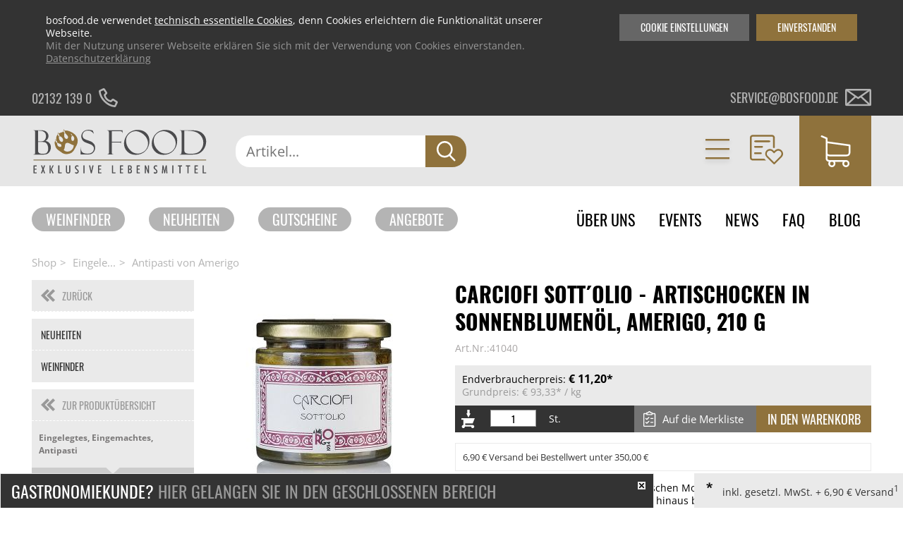

--- FILE ---
content_type: text/html; charset=UTF-8
request_url: https://www.bosfood.de/shop-detail/kategorie/eingelegtes-eingemachtes-antipasti/subkategorie/antipasti-von-amerigo/produkt/carciofi-sott-olio-artischocken-in-sonnenblumenoel-amerigo-210-g_41040.html
body_size: 13689
content:
<!DOCTYPE html>
<html lang="de">
<head>
<meta charset="UTF-8">
<title>Carciofi sott´olio - Artischocken in Sonnenblumenöl, Amerigo, 210 g | BOS FOOD Onlineshop</title>
<base href="https://www.bosfood.de/">
<link rel="shortcut icon" href="/favicon.ico">
<link rel="apple-touch-icon" sizes="120x120" href="/apple-touch-icon.png">
<link rel="icon" type="image/png" sizes="32x32" href="/favicon-32x32.png">
<link rel="icon" type="image/png" sizes="16x16" href="/favicon-16x16.png">
<link rel="mask-icon" href="/safari-pinned-tab.svg" color="#5bbad5">
<meta name="robots" content="index,follow">
<meta name="description" content="Carciofi sott´olio - Artischocken in Sonnenblumenöl, Amerigo, 210 g und viele weitere Produkte aus der Kategorie Antipasti von Amerigo online kaufen bei BOS FOOD.">
<meta name="keywords" content="Antipasti von Amerigo">
<meta name="generator" content="Contao Open Source CMS">
<meta name="viewport" content="width=device-width, initial-scale=1.0, maximum-scale=5">
<link rel="canonical" href="https://www.bosfood.de/shop-detail/kategorie/eingelegtes-eingemachtes-antipasti/subkategorie/antipasti-von-amerigo/produkt/carciofi-sott-olio-artischocken-in-sonnenblumenoel-amerigo-210-g_41040.html">
<meta property="og:image" content="https://www.bosfood.de/files/bosfood/images/basic/BosfoodLogo.svg" /><script src="files/bosfood/js/ff/vendor/custom-elements-es5-adapter.js"></script>
<script src="files/bosfood/js/ff/vendor/webcomponents-loader.js"></script>
<script defer src="files/bosfood/js/ff/bundle.js"></script>
<script src="assets/js/jquery.min.js,navigation_ajax.js-ab031a0e.js"></script><script src="bundles/ultramarinbosfood/assets/jquery.bxslider.min.js?v=8a68b73c"></script><script src="bundles/ultramarinbosfood/assets/modules.js?v=8a68b73c"></script>
<script>var _paq=window._paq=window._paq||[];_paq.push(['disableCookies']);_paq.push(['trackPageView']);_paq.push(['enableLinkTracking']);(function(){var u='//matomo.bosfood.de/';_paq.push(['setTrackerUrl',u+'matomo.php']);_paq.push(['setSiteId',1]);var d=document,g=d.createElement('script'),s=d.getElementsByTagName('script')[0];g.async=!0;g.defer=!0;g.src=u+'matomo.js';s.parentNode.insertBefore(g,s)})()</script>
<script src="files/bosfood/js/jquery.lazyload.min.js" type="text/javascript"></script>
<link rel="stylesheet" type="text/css" media="print" href="files/bosfood/css/print.css">
<style>body.fade{opacity:0}</style>
</head>
<body id="top" class="fade shop-detail chrome  nouser  shop">
<ff-communication url="https://bosfood.fact-finder.de/fact-finder"
version="ng"
api-version="v3"
channel="Bosfood">
</ff-communication>
<a href="#top" id="toTop"> <i class="fa fa-angle-up" aria-label="Zum Seitenanfang"></i> </a>
<div class="cookie-wrapper" id="stoerer-cookie" style="display:none;">
<div class="inside">
<div class="copy"><span>bosfood.de verwendet <a href="cookies.html">technisch essentielle Cookies</a>, denn Cookies erleichtern die Funktionalität unserer Webseite.</span>Mit der Nutzung unserer Webseite erklären Sie sich mit der Verwendung von Cookies einverstanden. <a href="datenschutzerklaerung.html">Datenschutzerklärung</a></div>
<div class="cookie-btn">Einverstanden</div>
<div class="cookie-btn cookie-btn--second">Cookie Einstellungen</div>
</div>
</div>
<div class="cookiesettings">
<div class="cookiesettings_content">
<div class="inside">
<h3>Einstellungen festlegen</h3>
<div class="cookiesettings_copy">
Hier finden Sie eine Übersicht über alle einstellbaren Cookies. Sie können diese aktivieren oder auch nur mit den <a title="Zur Cookie Übersicht" href="cookies.html">essenziellen Cookies</a> fortfahren.<br>
Sie können diese Einstellungen jederzeit bearbeiten. Auf <a title="Zur Cookie Übersicht" href="cookies.html">bosfood.de/cookies.html</a> finden Sie alle Informationen zu unseren Cookies.
</div>
<div class="cookiesettings_entries">
<div class="cookiesettings_entry">
<div class="checkboxswitch">
<input id="cookie_maps" class="nocustom" type="checkbox">
<div class="checkboxswitch-trigger"></div>
</div>
<div class="desc">
<h3>Google Maps</h3>
<p>Wir binden Google-Maps auf unserer Website ein. Wenn du möchtest, dass diese Karten nicht automatisch geladen werden, dann deaktiviere diese Option.</p>
<div class="cookie_name">Cookie-Name: um_dsgvo_map</div>
<div class="cookie_time">Cookie-Laufzeit: 1 Jahre</div>
</div>
</div>
<div class="cookiesettings_entry">
<div class="checkboxswitch">
<input id="cookies_youtube" class="nocustom" type="checkbox">
<div class="checkboxswitch-trigger"></div>
</div>
<div class="desc">
<h3>YouTube</h3>
<p>Wir binden Youtube-Videos auf unserer Website ein. Wenn Sie möchten, dass diese Videos nicht automatisch geladen werden, dann deaktivieren Sie diese Option.</p>
<div class="cookie_name">Cookie-Name: um_dsgvo_youtube</div>
<div class="cookie_time">Cookie-Laufzeit: 1 Jahre</div>
</div>
</div>
</div>
<div class="cookiesettings_close">Schließen</div>
</div>
</div>
</div>
<script type="text/javascript">$(document).ready(function($){if($.cookie('um_dsgvo_map')){$('#cookie_maps').prop('checked',!0)}
if($.cookie('um_dsgvo_youtube')){$('#cookies_youtube').prop('checked',!0)}
$('#cookie_maps').click(function(){if($(this).prop('checked')){$.cookie('um_dsgvo_map',!0,{expires:365})}else{$.cookie('um_dsgvo_map',!1,{expires:0})}});$('#cookies_youtube').click(function(){if($(this).prop('checked')){$.cookie('um_dsgvo_youtube',!0,{expires:365})}else{$.cookie('um_dsgvo_youtube',!1,{expires:0})}});$('.cookie-btn--second').click(function(event){event.preventDefault();$('.cookiesettings').css('display','flex')});$('.cookiesettings_close').click(function(){$('.cookiesettings').hide();window.location=window.location.href.split("#")[0]});if($.cookie('stoerer-cookie')==undefined){var cookieMessage=$("#stoerer-cookie");$(cookieMessage).show();$('#stoerer-cookie .cookie-btn:not(.cookie-btn--second)').click(function(){$.cookie('stoerer-cookie',!0,{expires:30});$(cookieMessage).hide()})}})</script>
<div id="wrapper">
<header id="header">
<div class="infoheader">
<div class="inside">
<!--	<div class="versandkosten infoheader__item">
<div class="item__text versandkosten-text">VERSANDKOSTENFREI AB 35€<sup>1</sup></div>
<div class="item__text versandkosten-text-gastro">VERSANDKOSTENFREI BESTELLEN<sup>1</sup></div>
<img class="item__icon" src="files/bosfood/images/basic/icons/icon-truck.svg" alt="Versandkostenfrei ab 35€">
</div>
-->
<a href="tel:004921321390" class="telephone infoheader__item">
<div class="item__text">02132 139 0</div>
<img class="item__icon" src="files/bosfood/images/basic/icons/icon-phone.svg" alt="Telefon">
</a>
<a href="mailto:service@bosfood.de" class="mail infoheader__item">
<div class="item__text">service@bosfood.de</div>
<img class="item__icon" src="files/bosfood/images/basic/icons/icon-mail.svg" alt="Mail">
</a>
</div>
</div>
<div class="mainnav">
<div class="inside">
<div class="ce_image block" id="logo">
<a href="https://www.bosfood.de/" title="BOS FOOD - Exklusive Lebensmittel" rel="noreferrer noopener">
<figure class="image_container">
<div class="imgwrap">
<img src="files/bosfood/images/basic/BosfoodLogo.svg"  alt="BOS FOOD - Exklusive Lebensmittel" title="BOS FOOD - Exklusive Lebensmittel">
</div>
</figure>
</a>
</div>
<div class="searchbar__wrapper searchwrapper">
<div class="searchbar__form">
<ff-searchbox unresolved class="input-group" hide-suggest-onblur="true">
<input class="form-control form-control-lg text searchwrapper__input mandatory" placeholder="Artikel..."/>
<ff-searchbutton class="input-group-append">
<button class="btn btn-default btn-link submit searchwrapper__button" aria-label="Suche">
<span class="icon icon-search d-block"></span>
</button>
</ff-searchbutton>
</ff-searchbox>
</div>
<ff-suggest id="ffSuggest" class="m-0 w-100" layout="block" suggest-onfocus="false" hide-suggest-onblur="true" unresolved>
<section id="searchContainer" class="col-4 search-terms-container">
</section>
<section id="productContainer" class="col-8 products-container">
<div class="row">
<div class="products-container--scrollable" data-container="productName">
<p class="col-12 container-caption">Vorschläge</p>
<div class="col-12">
<div class="row">
<ff-suggest-item unresolved type="productName">
<div class="product__image">
<img class="img-fluid"
data-image="&#123;&#123;{image}&#125;&#125;"/>
</div>
<div class="product-info">
<div class="product-info__name">&#123;&#123;{name}&#125;&#125;</div>
</div>
</ff-suggest-item>
</div>
<div class="all-results-container">
<ff-searchbutton style="width: 100%">
<button id="showAllBtn">Alle Ergebnisse zeigen</button>
</ff-searchbutton>
</div>
</div>
</div>
</div>
</section>
</ff-suggest>
</div>
<script>document.querySelector(".searchwrapper").addEventListener('before-search',function(event){event.preventDefault();delete event.detail.type;let searchQuery=encodeURI(document.querySelector(".searchbar__form input.text").value);let targetUrl='https://www.bosfood.de/suche/';window.location=targetUrl+searchQuery});document.addEventListener("ffReady",function(event){let ff_tags=$('ff-suggest-item').html().replace(/\[{]/g,'{{').replace(/\[}]/g,'}}');$('ff-suggest-item').html(ff_tags)})</script>
<div class="mainnav__navigation">
<div class="navigation__item navigation__item--arrow navigation__item--categories">
<a href="neuheiten.html">Kategorien</a>
<div class="mod_BosFoodShopNavi block"  id="mainnav">
<div class="categories">
<ul class="categories__colwrapper level_1 ">
<li>
<a title="Neuheiten" href="https://www.bosfood.de/neuheiten.html">Neuheiten</a>
</li>
<li>
<a title="Weinfinder" href="https://www.bosfood.de/weinfinder.html">Weinfinder</a>
</li>
<li class=" submenu" >
<a href="https://www.bosfood.de/shop-detail/kategorie/aktions-angebote.html" title="Aktions Angebote" data-has-more="true" data-level2-alias="aktions-angebote">Aktions Angebote<span class="touch-button"></span></a>
<ul class="level_2">
</ul>
</li>
<li class=" submenu" >
<a href="https://www.bosfood.de/shop-detail/kategorie/asia-ethno-food.html" title="Asia & Ethno Food" data-has-more="true" data-level2-alias="asia-ethno-food">Asia & Ethno Food<span class="touch-button"></span></a>
<ul class="level_2">
</ul>
</li>
<li class=" submenu" >
<a href="https://www.bosfood.de/shop-detail/kategorie/couverture-schoko-formen-schoko-produkte.html" title="Couverture, Schoko-Formen, Schoko-Produkte" data-has-more="true" data-level2-alias="couverture-schoko-formen-schoko-produkte">Couverture, Schoko-Formen, Schoko-Produkte<span class="touch-button"></span></a>
<ul class="level_2">
</ul>
</li>
<li class=" submenu" >
<a href="https://www.bosfood.de/shop-detail/kategorie/eingelegtes-eingemachtes-antipasti.html" title="Eingelegtes, Eingemachtes, Antipasti" data-has-more="true" data-level2-alias="eingelegtes-eingemachtes-antipasti">Eingelegtes, Eingemachtes, Antipasti<span class="touch-button"></span></a>
<ul class="level_2">
</ul>
</li>
<li class=" submenu" >
<a href="https://www.bosfood.de/shop-detail/kategorie/enten-gaense-foie-gras-frisch-konserve.html" title="Enten, Gänse, Foie Gras - Frisch/Konserve" data-has-more="true" data-level2-alias="enten-gaense-foie-gras-frisch-konserve">Enten, Gänse, Foie Gras - Frisch/Konserve<span class="touch-button"></span></a>
<ul class="level_2">
</ul>
</li>
<li class=" submenu" >
<a href="https://www.bosfood.de/shop-detail/kategorie/essig-oel.html" title="Essig & Öl" data-has-more="true" data-level2-alias="essig-oel">Essig & Öl<span class="touch-button"></span></a>
<ul class="level_2">
</ul>
</li>
<li class=" submenu" >
<a href="https://www.bosfood.de/shop-detail/kategorie/fruchtprodukte-puerees-gemuese-sprossen.html" title="Fruchtprodukte, Pürees, Gemüse & Sprossen" data-has-more="true" data-level2-alias="fruchtprodukte-puerees-gemuese-sprossen">Fruchtprodukte, Pürees, Gemüse & Sprossen<span class="touch-button"></span></a>
<ul class="level_2">
</ul>
</li>
<li class=" submenu" >
<a href="https://www.bosfood.de/shop-detail/kategorie/gebaeck-pralinen-snacks.html" title="Gebäck, Pralinen, Snacks" data-has-more="true" data-level2-alias="gebaeck-pralinen-snacks">Gebäck, Pralinen, Snacks<span class="touch-button"></span></a>
<ul class="level_2">
</ul>
</li>
<li class=" submenu" >
<a href="https://www.bosfood.de/shop-detail/kategorie/honig-konfitueren-fruchtaufstriche.html" title="Honig, Konfitüren, Fruchtaufstriche" data-has-more="true" data-level2-alias="honig-konfitueren-fruchtaufstriche">Honig, Konfitüren, Fruchtaufstriche<span class="touch-button"></span></a>
<ul class="level_2">
</ul>
</li>
<li class=" submenu" >
<a href="https://www.bosfood.de/shop-detail/kategorie/kaffee-tee-alkoholfreie-getraenke.html" title="Kaffee, Tee, alkoholfreie Getränke" data-has-more="true" data-level2-alias="kaffee-tee-alkoholfreie-getraenke">Kaffee, Tee, alkoholfreie Getränke<span class="touch-button"></span></a>
<ul class="level_2">
</ul>
</li>
</ul>
<ul class="categories__colwrapper level_1">
<li class=" submenu" >
<a href="https://www.bosfood.de/shop-detail/kategorie/kaese.html" title="Käse" data-has-more="true" data-level2-alias="kaese">Käse<span class="touch-button"></span></a>
<ul class="level_2">
</ul>
</li>
<li class=" submenu" >
<a href="https://www.bosfood.de/shop-detail/kategorie/kaviar-austern-fisch-und-meerestier-produkte.html" title="Kaviar, Austern, Fisch- und Meerestier-Produkte" data-has-more="true" data-level2-alias="kaviar-austern-fisch-und-meerestier-produkte">Kaviar, Austern, Fisch- und Meerestier-Produkte<span class="touch-button"></span></a>
<ul class="level_2">
</ul>
</li>
<li class=" submenu" >
<a href="https://www.bosfood.de/shop-detail/kategorie/lebensmittelzusatzstoffe.html" title="Lebensmittelzusatzstoffe" data-has-more="true" data-level2-alias="lebensmittelzusatzstoffe">Lebensmittelzusatzstoffe<span class="touch-button"></span></a>
<ul class="level_2">
</ul>
</li>
<li class=" submenu" >
<a href="https://www.bosfood.de/shop-detail/kategorie/mehl-getreide-teige-backmischungen.html" title="Mehl, Getreide, Teige, Backmischungen" data-has-more="true" data-level2-alias="mehl-getreide-teige-backmischungen">Mehl, Getreide, Teige, Backmischungen<span class="touch-button"></span></a>
<ul class="level_2">
</ul>
</li>
<li class=" submenu" >
<a href="https://www.bosfood.de/shop-detail/kategorie/messer-messer-zubehoer.html" title="Messer & Messer-Zubehör" data-has-more="true" data-level2-alias="messer-messer-zubehoer">Messer & Messer-Zubehör<span class="touch-button"></span></a>
<ul class="level_2">
</ul>
</li>
<li class=" submenu" >
<a href="https://www.bosfood.de/shop-detail/kategorie/molekulares-kochen.html" title="Molekulares Kochen" data-has-more="true" data-level2-alias="molekulares-kochen">Molekulares Kochen<span class="touch-button"></span></a>
<ul class="level_2">
</ul>
</li>
<li class=" submenu" >
<a href="https://www.bosfood.de/shop-detail/kategorie/morcheln-steinpilze-trockenpilze.html" title="Morcheln, Steinpilze, Trockenpilze" data-has-more="true" data-level2-alias="morcheln-steinpilze-trockenpilze">Morcheln, Steinpilze, Trockenpilze<span class="touch-button"></span></a>
<ul class="level_2">
</ul>
</li>
<li class=" submenu" >
<a href="https://www.bosfood.de/shop-detail/kategorie/non-food-hardware-grillzubehoer.html" title="Non Food / Hardware / Grillzubehör" data-has-more="true" data-level2-alias="non-food-hardware-grillzubehoer">Non Food / Hardware / Grillzubehör<span class="touch-button"></span></a>
<ul class="level_2">
</ul>
</li>
<li class=" submenu" >
<a href="https://www.bosfood.de/shop-detail/kategorie/nudeln-nudel-produkte-frisch-getrocknet.html" title="Nudeln, Nudel-Produkte, frisch/getrocknet" data-has-more="true" data-level2-alias="nudeln-nudel-produkte-frisch-getrocknet">Nudeln, Nudel-Produkte, frisch/getrocknet<span class="touch-button"></span></a>
<ul class="level_2">
</ul>
</li>
<li class=" submenu" >
<a href="https://www.bosfood.de/shop-detail/kategorie/patisserie-dessert-sirup.html" title="Patisserie, Dessert, Sirup" data-has-more="true" data-level2-alias="patisserie-dessert-sirup">Patisserie, Dessert, Sirup<span class="touch-button"></span></a>
<ul class="level_2">
</ul>
</li>
</ul>
<ul class="categories__colwrapper level_1">
<li class=" submenu" >
<a href="https://www.bosfood.de/shop-detail/kategorie/reis-huelsenfruechte-nuesse-maronen.html" title="Reis, Hülsenfrüchte, Nüsse, Maronen" data-has-more="true" data-level2-alias="reis-huelsenfruechte-nuesse-maronen">Reis, Hülsenfrüchte, Nüsse, Maronen<span class="touch-button"></span></a>
<ul class="level_2">
</ul>
</li>
<li class=" submenu" >
<a href="https://www.bosfood.de/shop-detail/kategorie/salz-pfeffer-gewuerze-aromen-trockengemuese.html" title="Salz, Pfeffer, Gewürze, Aromen,Trockengemüse" data-has-more="true" data-level2-alias="salz-pfeffer-gewuerze-aromen-trockengemuese">Salz, Pfeffer, Gewürze, Aromen,Trockengemüse<span class="touch-button"></span></a>
<ul class="level_2">
</ul>
</li>
<li class=" submenu" >
<a href="https://www.bosfood.de/shop-detail/kategorie/saucen-suppen-fonds.html" title="Saucen, Suppen, Fonds" data-has-more="true" data-level2-alias="saucen-suppen-fonds">Saucen, Suppen, Fonds<span class="touch-button"></span></a>
<ul class="level_2">
</ul>
</li>
<li class=" submenu" >
<a href="https://www.bosfood.de/shop-detail/kategorie/schinken-wurst-fleisch.html" title="Schinken, Wurst, Fleisch" data-has-more="true" data-level2-alias="schinken-wurst-fleisch">Schinken, Wurst, Fleisch<span class="touch-button"></span></a>
<ul class="level_2">
</ul>
</li>
<li class=" submenu" >
<a href="https://www.bosfood.de/shop-detail/kategorie/sets.html" title="Sets" data-has-more="true" data-level2-alias="sets">Sets<span class="touch-button"></span></a>
<ul class="level_2">
</ul>
</li>
<li class=" submenu" >
<a href="https://www.bosfood.de/shop-detail/kategorie/spirituosen-andere-alkolische-getraenke.html" title="Spirituosen & andere alkolische Getränke" data-has-more="true" data-level2-alias="spirituosen-andere-alkolische-getraenke">Spirituosen & andere alkolische Getränke<span class="touch-button"></span></a>
<ul class="level_2">
</ul>
</li>
<li class=" submenu" >
<a href="https://www.bosfood.de/shop-detail/kategorie/trueffel-frisch-konserven-oele-produkte.html" title="Trüffel frisch, -Konserven, -Öle, -Produkte" data-has-more="true" data-level2-alias="trueffel-frisch-konserven-oele-produkte">Trüffel frisch, -Konserven, -Öle, -Produkte<span class="touch-button"></span></a>
<ul class="level_2">
</ul>
</li>
<li class=" submenu" >
<a href="https://www.bosfood.de/shop-detail/kategorie/veggi-food-und-veganer-fleischersatz.html" title="Veggi Food und Veganer Fleischersatz" data-has-more="true" data-level2-alias="veggi-food-und-veganer-fleischersatz">Veggi Food und Veganer Fleischersatz<span class="touch-button"></span></a>
<ul class="level_2">
</ul>
</li>
<li class=" submenu" >
<a href="https://www.bosfood.de/shop-detail/kategorie/weine-champagner-schaumweine.html" title="Weine, Champagner, Schaumweine" data-has-more="true" data-level2-alias="weine-champagner-schaumweine">Weine, Champagner, Schaumweine<span class="touch-button"></span></a>
<ul class="level_2">
</ul>
</li>
<li class=" submenu" >
<a href="https://www.bosfood.de/shop-detail/kategorie/wine-bar.html" title="Wine & Bar" data-has-more="true" data-level2-alias="wine-bar">Wine & Bar<span class="touch-button"></span></a>
<ul class="level_2">
</ul>
</li>
<li>
<a title="Newsletteranmeldung" href="/newsletter.html">Newsletteranmeldung</a>
</li>
</ul>
</div>
</div>
</div>
<!-- indexer::stop -->
<div class="js_header js_clicknothover navigation__item navigation__item--arrow navigation__item--user mod_BosFoodShopLogin is_in_main one_column tableless login block">
<span href="geschlossener-bereich.html">Kundenlogin</span>
<div class="headerform">
<form class="formstyle boslogin"  action="shop-detail/kategorie/eingelegtes-eingemachtes-antipasti/subkategorie/antipasti-von-amerigo/produkt/carciofi-sott-olio-artischocken-in-sonnenblumenoel-amerigo-210-g_41040.html" id="tl_login" method="post">
<h3 class="headerform__headline">Anmeldung</h3>
<div class="boslogin__close"></div>
<div class="boslogin__formlogin formbody col1">
<input type="hidden" name="FORM_SUBMIT" value="tl_um_login">
<input type="hidden" name="REQUEST_TOKEN" value="cc4a6ae51d6236bf057921c171.mQmTE2TrLRybU5-X-c8SMoAYV78H8OFaOsUTrnQ8Ses.yX_LZCvSYWTuGdPwjqFTaN9pZodNs5Jsdqlp1jlaDKXOUcpgU7tEV90x8A">
<label class="headerform__label" for="username">E-Mail</label>
<input class="headerform__input text" type="text" name="username" id="username" value="">
<label class="headerform__label" for="password">Passwort</label>
<div class="password-wrapper">
<input class="headerform__input text password" type="password" name="password" id="password" value="">
<button type="button" class="show-password-btn hide-password"></button>
</div>
</div>
<div class="submit_container col2 flexcontainer flexcontainer--spacebetween">
<a class="headerform__link--small forgotten_password" href="passwort-vergessen.html">Passwort vergessen?</a>
<input type="submit" class="headerform__submit roundedbutton button button--red button--small submit" value="Anmelden">
</div>
</form>
<div class="bosregister">
<h3 class="headerform__headline">Registrierung</h3>
<div class="flexcontainer flexcontainer--spacebetween">
<div class="headerform__text">Kein Konto?</div>
<a href="anmeldung.html" class="roundedbutton button--red button--small">Registrieren</a>
</div>
</div>
</div>
</div>
<!-- indexer::continue -->
<div class="mobile-trigger js_mobile_trigger">
<img class="mobile-trigger__open" src="files/bosfood/images/basic/icons/icon-burger--gold.svg" alt="Navigationstrigger">
<img class="mobile-trigger__close" src="files/bosfood/images/basic/icons/icon-close--gold.svg" alt="Navigationstrigger">
</div>
<div class="mobile-nav">
<!-- indexer::stop -->
<nav class="mod_navigation block" itemscope itemtype="http://schema.org/SiteNavigationElement">
<a href="shop-detail/kategorie/eingelegtes-eingemachtes-antipasti/subkategorie/antipasti-von-amerigo/produkt/carciofi-sott-olio-artischocken-in-sonnenblumenoel-amerigo-210-g_41040.html#skipNavigation113" class="invisible">Navigation überspringen</a>
<div class="navigation__item navigation__item--arrow navigation__item--categories">
</div>
<ul class="level_1">
<li class="mobile-logout">
<form action="neuheiten.html" id="tl_logout--mobile" method="post" class="boslogout">
<input type="hidden" name="FORM_SUBMIT" value="tl_logout">
<input type="hidden" name="REQUEST_TOKEN" value="cc4a6ae51d6236bf057921c171.mQmTE2TrLRybU5-X-c8SMoAYV78H8OFaOsUTrnQ8Ses.yX_LZCvSYWTuGdPwjqFTaN9pZodNs5Jsdqlp1jlaDKXOUcpgU7tEV90x8A">
<div class="submit_container">
<input type="submit" class="submit" value="Abmelden">
</div>
</form>
</li>
<li id="customer-login__mobile"><a href="geschlossener-bereich.html">Kundenlogin</a></li>
<li class="submenu">
<a class="submenu" href="neuheiten.html">Kategorien</a>
<div class="mod_BosFoodShopNavi block"  id="mainnav">
<div class="categories">
<ul class="categories__colwrapper level_1 ">
<li>
<a title="Neuheiten" href="https://www.bosfood.de/neuheiten.html">Neuheiten</a>
</li>
<li>
<a title="Weinfinder" href="https://www.bosfood.de/weinfinder.html">Weinfinder</a>
</li>
<li class=" submenu" >
<a href="https://www.bosfood.de/shop-detail/kategorie/aktions-angebote.html" title="Aktions Angebote" data-has-more="true" data-level2-alias="aktions-angebote">Aktions Angebote<span class="touch-button"></span></a>
<ul class="level_2">
</ul>
</li>
<li class=" submenu" >
<a href="https://www.bosfood.de/shop-detail/kategorie/asia-ethno-food.html" title="Asia & Ethno Food" data-has-more="true" data-level2-alias="asia-ethno-food">Asia & Ethno Food<span class="touch-button"></span></a>
<ul class="level_2">
</ul>
</li>
<li class=" submenu" >
<a href="https://www.bosfood.de/shop-detail/kategorie/couverture-schoko-formen-schoko-produkte.html" title="Couverture, Schoko-Formen, Schoko-Produkte" data-has-more="true" data-level2-alias="couverture-schoko-formen-schoko-produkte">Couverture, Schoko-Formen, Schoko-Produkte<span class="touch-button"></span></a>
<ul class="level_2">
</ul>
</li>
<li class=" submenu" >
<a href="https://www.bosfood.de/shop-detail/kategorie/eingelegtes-eingemachtes-antipasti.html" title="Eingelegtes, Eingemachtes, Antipasti" data-has-more="true" data-level2-alias="eingelegtes-eingemachtes-antipasti">Eingelegtes, Eingemachtes, Antipasti<span class="touch-button"></span></a>
<ul class="level_2">
</ul>
</li>
<li class=" submenu" >
<a href="https://www.bosfood.de/shop-detail/kategorie/enten-gaense-foie-gras-frisch-konserve.html" title="Enten, Gänse, Foie Gras - Frisch/Konserve" data-has-more="true" data-level2-alias="enten-gaense-foie-gras-frisch-konserve">Enten, Gänse, Foie Gras - Frisch/Konserve<span class="touch-button"></span></a>
<ul class="level_2">
</ul>
</li>
<li class=" submenu" >
<a href="https://www.bosfood.de/shop-detail/kategorie/essig-oel.html" title="Essig & Öl" data-has-more="true" data-level2-alias="essig-oel">Essig & Öl<span class="touch-button"></span></a>
<ul class="level_2">
</ul>
</li>
<li class=" submenu" >
<a href="https://www.bosfood.de/shop-detail/kategorie/fruchtprodukte-puerees-gemuese-sprossen.html" title="Fruchtprodukte, Pürees, Gemüse & Sprossen" data-has-more="true" data-level2-alias="fruchtprodukte-puerees-gemuese-sprossen">Fruchtprodukte, Pürees, Gemüse & Sprossen<span class="touch-button"></span></a>
<ul class="level_2">
</ul>
</li>
<li class=" submenu" >
<a href="https://www.bosfood.de/shop-detail/kategorie/gebaeck-pralinen-snacks.html" title="Gebäck, Pralinen, Snacks" data-has-more="true" data-level2-alias="gebaeck-pralinen-snacks">Gebäck, Pralinen, Snacks<span class="touch-button"></span></a>
<ul class="level_2">
</ul>
</li>
<li class=" submenu" >
<a href="https://www.bosfood.de/shop-detail/kategorie/honig-konfitueren-fruchtaufstriche.html" title="Honig, Konfitüren, Fruchtaufstriche" data-has-more="true" data-level2-alias="honig-konfitueren-fruchtaufstriche">Honig, Konfitüren, Fruchtaufstriche<span class="touch-button"></span></a>
<ul class="level_2">
</ul>
</li>
<li class=" submenu" >
<a href="https://www.bosfood.de/shop-detail/kategorie/kaffee-tee-alkoholfreie-getraenke.html" title="Kaffee, Tee, alkoholfreie Getränke" data-has-more="true" data-level2-alias="kaffee-tee-alkoholfreie-getraenke">Kaffee, Tee, alkoholfreie Getränke<span class="touch-button"></span></a>
<ul class="level_2">
</ul>
</li>
</ul>
<ul class="categories__colwrapper level_1">
<li class=" submenu" >
<a href="https://www.bosfood.de/shop-detail/kategorie/kaese.html" title="Käse" data-has-more="true" data-level2-alias="kaese">Käse<span class="touch-button"></span></a>
<ul class="level_2">
</ul>
</li>
<li class=" submenu" >
<a href="https://www.bosfood.de/shop-detail/kategorie/kaviar-austern-fisch-und-meerestier-produkte.html" title="Kaviar, Austern, Fisch- und Meerestier-Produkte" data-has-more="true" data-level2-alias="kaviar-austern-fisch-und-meerestier-produkte">Kaviar, Austern, Fisch- und Meerestier-Produkte<span class="touch-button"></span></a>
<ul class="level_2">
</ul>
</li>
<li class=" submenu" >
<a href="https://www.bosfood.de/shop-detail/kategorie/lebensmittelzusatzstoffe.html" title="Lebensmittelzusatzstoffe" data-has-more="true" data-level2-alias="lebensmittelzusatzstoffe">Lebensmittelzusatzstoffe<span class="touch-button"></span></a>
<ul class="level_2">
</ul>
</li>
<li class=" submenu" >
<a href="https://www.bosfood.de/shop-detail/kategorie/mehl-getreide-teige-backmischungen.html" title="Mehl, Getreide, Teige, Backmischungen" data-has-more="true" data-level2-alias="mehl-getreide-teige-backmischungen">Mehl, Getreide, Teige, Backmischungen<span class="touch-button"></span></a>
<ul class="level_2">
</ul>
</li>
<li class=" submenu" >
<a href="https://www.bosfood.de/shop-detail/kategorie/messer-messer-zubehoer.html" title="Messer & Messer-Zubehör" data-has-more="true" data-level2-alias="messer-messer-zubehoer">Messer & Messer-Zubehör<span class="touch-button"></span></a>
<ul class="level_2">
</ul>
</li>
<li class=" submenu" >
<a href="https://www.bosfood.de/shop-detail/kategorie/molekulares-kochen.html" title="Molekulares Kochen" data-has-more="true" data-level2-alias="molekulares-kochen">Molekulares Kochen<span class="touch-button"></span></a>
<ul class="level_2">
</ul>
</li>
<li class=" submenu" >
<a href="https://www.bosfood.de/shop-detail/kategorie/morcheln-steinpilze-trockenpilze.html" title="Morcheln, Steinpilze, Trockenpilze" data-has-more="true" data-level2-alias="morcheln-steinpilze-trockenpilze">Morcheln, Steinpilze, Trockenpilze<span class="touch-button"></span></a>
<ul class="level_2">
</ul>
</li>
<li class=" submenu" >
<a href="https://www.bosfood.de/shop-detail/kategorie/non-food-hardware-grillzubehoer.html" title="Non Food / Hardware / Grillzubehör" data-has-more="true" data-level2-alias="non-food-hardware-grillzubehoer">Non Food / Hardware / Grillzubehör<span class="touch-button"></span></a>
<ul class="level_2">
</ul>
</li>
<li class=" submenu" >
<a href="https://www.bosfood.de/shop-detail/kategorie/nudeln-nudel-produkte-frisch-getrocknet.html" title="Nudeln, Nudel-Produkte, frisch/getrocknet" data-has-more="true" data-level2-alias="nudeln-nudel-produkte-frisch-getrocknet">Nudeln, Nudel-Produkte, frisch/getrocknet<span class="touch-button"></span></a>
<ul class="level_2">
</ul>
</li>
<li class=" submenu" >
<a href="https://www.bosfood.de/shop-detail/kategorie/patisserie-dessert-sirup.html" title="Patisserie, Dessert, Sirup" data-has-more="true" data-level2-alias="patisserie-dessert-sirup">Patisserie, Dessert, Sirup<span class="touch-button"></span></a>
<ul class="level_2">
</ul>
</li>
</ul>
<ul class="categories__colwrapper level_1">
<li class=" submenu" >
<a href="https://www.bosfood.de/shop-detail/kategorie/reis-huelsenfruechte-nuesse-maronen.html" title="Reis, Hülsenfrüchte, Nüsse, Maronen" data-has-more="true" data-level2-alias="reis-huelsenfruechte-nuesse-maronen">Reis, Hülsenfrüchte, Nüsse, Maronen<span class="touch-button"></span></a>
<ul class="level_2">
</ul>
</li>
<li class=" submenu" >
<a href="https://www.bosfood.de/shop-detail/kategorie/salz-pfeffer-gewuerze-aromen-trockengemuese.html" title="Salz, Pfeffer, Gewürze, Aromen,Trockengemüse" data-has-more="true" data-level2-alias="salz-pfeffer-gewuerze-aromen-trockengemuese">Salz, Pfeffer, Gewürze, Aromen,Trockengemüse<span class="touch-button"></span></a>
<ul class="level_2">
</ul>
</li>
<li class=" submenu" >
<a href="https://www.bosfood.de/shop-detail/kategorie/saucen-suppen-fonds.html" title="Saucen, Suppen, Fonds" data-has-more="true" data-level2-alias="saucen-suppen-fonds">Saucen, Suppen, Fonds<span class="touch-button"></span></a>
<ul class="level_2">
</ul>
</li>
<li class=" submenu" >
<a href="https://www.bosfood.de/shop-detail/kategorie/schinken-wurst-fleisch.html" title="Schinken, Wurst, Fleisch" data-has-more="true" data-level2-alias="schinken-wurst-fleisch">Schinken, Wurst, Fleisch<span class="touch-button"></span></a>
<ul class="level_2">
</ul>
</li>
<li class=" submenu" >
<a href="https://www.bosfood.de/shop-detail/kategorie/sets.html" title="Sets" data-has-more="true" data-level2-alias="sets">Sets<span class="touch-button"></span></a>
<ul class="level_2">
</ul>
</li>
<li class=" submenu" >
<a href="https://www.bosfood.de/shop-detail/kategorie/spirituosen-andere-alkolische-getraenke.html" title="Spirituosen & andere alkolische Getränke" data-has-more="true" data-level2-alias="spirituosen-andere-alkolische-getraenke">Spirituosen & andere alkolische Getränke<span class="touch-button"></span></a>
<ul class="level_2">
</ul>
</li>
<li class=" submenu" >
<a href="https://www.bosfood.de/shop-detail/kategorie/trueffel-frisch-konserven-oele-produkte.html" title="Trüffel frisch, -Konserven, -Öle, -Produkte" data-has-more="true" data-level2-alias="trueffel-frisch-konserven-oele-produkte">Trüffel frisch, -Konserven, -Öle, -Produkte<span class="touch-button"></span></a>
<ul class="level_2">
</ul>
</li>
<li class=" submenu" >
<a href="https://www.bosfood.de/shop-detail/kategorie/veggi-food-und-veganer-fleischersatz.html" title="Veggi Food und Veganer Fleischersatz" data-has-more="true" data-level2-alias="veggi-food-und-veganer-fleischersatz">Veggi Food und Veganer Fleischersatz<span class="touch-button"></span></a>
<ul class="level_2">
</ul>
</li>
<li class=" submenu" >
<a href="https://www.bosfood.de/shop-detail/kategorie/weine-champagner-schaumweine.html" title="Weine, Champagner, Schaumweine" data-has-more="true" data-level2-alias="weine-champagner-schaumweine">Weine, Champagner, Schaumweine<span class="touch-button"></span></a>
<ul class="level_2">
</ul>
</li>
<li class=" submenu" >
<a href="https://www.bosfood.de/shop-detail/kategorie/wine-bar.html" title="Wine & Bar" data-has-more="true" data-level2-alias="wine-bar">Wine & Bar<span class="touch-button"></span></a>
<ul class="level_2">
</ul>
</li>
<li>
<a title="Newsletteranmeldung" href="/newsletter.html">Newsletteranmeldung</a>
</li>
</ul>
</div>
</div>
</li>
<li class="first"><a href="events.html" title="Events" class="first"><span>Events</span></a></li>
<li class="submenu news"><a href="news.html" title="Aktuelles" class="submenu news"><span>Aktuelles</span></a><ul class="level_2">
<li class="first"><a href="https://blog.bosfood.de" title="Blog" class="first" rel="noopener" target="_blank"><span>Blog</span></a></li>
<li class="news newsarchive"><a href="news.html" title="News" class="news newsarchive"><span>News</span></a></li>
<li class="news"><a href="videos.html" title="Videos" class="news"><span>Videos</span></a></li>
<li><a href="ueber-uns.html" title="Über uns"><span>Über uns</span></a></li>
<li><a href="pressespiegel.html" title="Pressespiegel"><span>Pressespiegel</span></a></li>
<li class="last"><a href="history.html" title="History" class="last"><span>History</span></a></li>
</ul>
</li>
<li class="submenu"><a href="kontakt.html" title="Kontakt" class="submenu"><span>Kontakt</span></a><ul class="level_2">
<li class="kontaktformular first"><a href="kontakt.html" title="Kontakt" class="kontaktformular first"><span>Kontakt</span></a></li>
<li><a href="ansprechpartner.html" title="Ansprechpartner"><span>Ansprechpartner</span></a></li>
<li><a href="karriere.html" title="Jobs bei BOS FOOD"><span>Karriere bei BOS FOOD - Aktuelle Jobangebote finden Sie hier.</span></a></li>
<li class="last"><a href="anfahrt.html" title="Weg zu Bos Food" class="last"><span>Weg zu Bos Food</span></a></li>
</ul>
</li>
<li class="news"><a href="faq.html" title="FAQ" class="news"><span>FAQ</span></a></li>
<li><a href="anmeldung.html" title="Registrierung"><span>Registrierung</span></a></li>
<li class="submenu mein-konto"><a href="mein-konto.html" title="Mein Konto" class="submenu mein-konto"><span>Mein Konto</span></a><ul class="level_2">
<li class="cookie-btn--second first"><a href="cookies.html" title="Cookie Einstellungen" class="cookie-btn--second first"><span>Cookie Einstellungen</span></a></li>
<li><a href="rechnungsadresse.html" title="Rechnungsadresse"><span>Rechnungsadresse</span></a></li>
<li><a href="lieferadresse.html" title="Lieferadresse"><span>Lieferadresse</span></a></li>
<li class="b2b_only"><a href="mein-konto/ansprechpartner.html" title="Ansprechpartner" class="b2b_only"><span>Ansprechpartner</span></a></li>
<li><a href="passwort.html" title="Passwort"><span>Passwort</span></a></li>
<li><a href="bestellhistorie.html" title="Bestellhistorie"><span>Bestellhistorie</span></a></li>
<li class="last"><a href="merkliste.html" title="Merkliste" class="last"><span>Merkliste</span></a></li>
</ul>
</li>
<li class="last"><a href="newsletter.html" title="Newsletter" class="last"><span>Newsletter</span></a></li>
</ul>
<a id="skipNavigation113" class="invisible">&nbsp;</a>
</nav>
<!-- indexer::continue -->
</div>
<a href="merkliste.html" class="navigation__item navigation__item--wishlist">
<img src="files/bosfood/images/basic/icons/icon-wishlist--gold.svg" alt="Merkliste">
</a>
<div class="navigation__item navigation__item--cart">
<a href="warenkorb.html">
<img class="shopping-cart--closed" src="files/bosfood/images/basic/icons/icon-shoppingcart.svg" alt="Warenkorb">
<img class="shopping-cart--open" src="files/bosfood/images/basic/icons/icon-shoppingcart--gold.svg" alt="Warenkorb">
</a>
<div class="cart__counter warenkorb-info">
<span class="anzahl counter__bubble">0</span>
</div>
<div class="cart__smalllist headerform miniwarenkorb-wrapper">
<div class="headerform__headline">Warenkorbübersicht <span class="headerform__addinfo">0 Produkte | 0 Teile</span></div>
<div class="flexcontainer flexcontainer--spacebetween optional-buttons">
<a class="roundedbutton button--lightgrey warenkorbanzeigen" href="warenkorb.html">Warenkorb anzeigen</a>
<a class="roundedbutton button--red zurkasse" href="kasse.html">Zur Kasse</a>
</div>
<div class="cart__smalllist__close"></div>
<p>Es befinden sich noch keine Artikel im Warenkorb</p>
</div>
</div>
</div>
</div>
</div>
<div class="subnav">
<div class="inside">
<div class="subnav__buttons">
<a href="weinfinder.html" class="roundedbutton button--midgrey button--small" title="Zum Weinfinder">Weinfinder</a>
<!--<a href="shop-detail/kategorie/aktions-angebote.html" class="roundedbutton button--midgrey button--small" title="Angebote">Angebote</a>-->
<a href="/neuheiten.html" class="roundedbutton button--midgrey button--small" title="Neuheiten">Neuheiten</a>
<!--<a href="/shop-detail/kategorie/non-food-hardware-grillzubehoer/subkategorie/buecher-printmedien.html" class="roundedbutton button--midgrey button--small" title="Bücher">Bücher</a>-->
<a href="/shop-detail/kategorie/aktions-angebote/subkategorie/gutscheine.html" class="roundedbutton button--midgrey button--small" title="Gutscheine">Gutscheine</a>
<!--<a href="/bos-friday-countdown.html" class="roundedbutton button--gold button--small" title="Bos Friday Week">Bos Friday Week</a>-->
<a href="shop-detail/kategorie/aktions-angebote.html" class="roundedbutton button--midgrey button--small" title="Angebote">Angebote</a>
</div>
<!-- indexer::stop -->
<nav class="mod_customnav subnav__navigation block">
<a href="shop-detail/kategorie/eingelegtes-eingemachtes-antipasti/subkategorie/antipasti-von-amerigo/produkt/carciofi-sott-olio-artischocken-in-sonnenblumenoel-amerigo-210-g_41040.html#skipNavigation114" class="invisible">Navigation überspringen</a>
<ul class="level_1">
<li class="first"><a href="ueber-uns.html" title="Über uns" class="first"><span>Über uns</span></a></li>
<li><a href="events.html" title="Events"><span>Events</span></a></li>
<li class="news newsarchive"><a href="news.html" title="News" class="news newsarchive"><span>News</span></a></li>
<li class="news"><a href="faq.html" title="FAQ" class="news"><span>FAQ</span></a></li>
<li class="last"><a href="https://blog.bosfood.de/" title="Blog" class="last" rel="noopener" target="_blank"><span>Blog</span></a></li>
</ul>
<span id="skipNavigation114" class="invisible"></span>
</nav>
<!-- indexer::continue -->
</div>
</div>
<div class="breadcrumb">
<div class="inside">
<ul class="level_1 breadcrumb__list">
<li class="breadcrumb__listitem"><a href="onlineshop.html" title="Shop">Shop</a></li>
<li class="breadcrumb__listitem"><a href="https://www.bosfood.de/shop-detail/kategorie/eingelegtes-eingemachtes-antipasti.html" title="Eingelegtes, Eingemachtes, Antipasti">Eingele...</a></li>
<li class="breadcrumb__listitem"><a href="https://www.bosfood.de/shop-detail/kategorie/eingelegtes-eingemachtes-antipasti/subkategorie/antipasti-von-amerigo.html" title="Antipasti von Amerigo">Antipasti von Amerigo</a></li>
</ul>
</div>
</div>      </header>
<div class="custom">
<div id="before_content">
<div class="inside">
</div>
</div>
</div>
<div id="container">
<aside id="left">
<div class="inside">
<a class="BosFoodNavi-back navleft-back" title="Zurück" href="./"><span>Zurück</span></a>
<!-- indexer::stop -->
<nav class="mod_customnav shop-left-top-nav block">
<a href="shop-detail/kategorie/eingelegtes-eingemachtes-antipasti/subkategorie/antipasti-von-amerigo/produkt/carciofi-sott-olio-artischocken-in-sonnenblumenoel-amerigo-210-g_41040.html#skipNavigation78" class="invisible">Navigation überspringen</a>
<ul class="level_1">
<li class="onlineshop first"><a href="neuheiten.html" title="Neuheiten bei BOS FOOD" class="onlineshop first"><span>Neuheiten</span></a></li>
<li class="last"><a href="weinfinder.html" title="Der Weinfinder" class="last"><span>Weinfinder</span></a></li>
</ul>
<span id="skipNavigation78" class="invisible"></span>
</nav>
<!-- indexer::continue -->
<a class="BosFoodNavi-back" title="zur Produktübersicht" href="neuheiten.html"><span>zur Produktübersicht</span></a>	<div class="mod_BosFoodShopNavi block"  id="leftnav">
<div class="categories">
<ul class="categories__colwrapper level_1 trail">
<li>
<a title="Neuheiten" href="https://www.bosfood.de/neuheiten.html">Neuheiten</a>
</li>
<li>
<a title="Weinfinder" href="https://www.bosfood.de/weinfinder.html">Weinfinder</a>
</li>
<li class="first" >
<a href="https://www.bosfood.de/shop-detail/kategorie/aktions-angebote.html" title="Aktions Angebote">Aktions Angebote</a>
</li>
<li>
<a href="https://www.bosfood.de/shop-detail/kategorie/asia-ethno-food.html" title="Asia & Ethno Food">Asia & Ethno Food</a>
</li>
<li>
<a href="https://www.bosfood.de/shop-detail/kategorie/couverture-schoko-formen-schoko-produkte.html" title="Couverture, Schoko-Formen, Schoko-Produkte">Couverture, Schoko-Formen, Schoko-Produkte</a>
</li>
<li class=" trail" >
<a href="https://www.bosfood.de/shop-detail/kategorie/eingelegtes-eingemachtes-antipasti.html" title="Eingelegtes, Eingemachtes, Antipasti">Eingelegtes, Eingemachtes, Antipasti<span class="touch-button"></span></a>
<ul class="level_2">
<li class=" active" >
<a href="https://www.bosfood.de/shop-detail/kategorie/eingelegtes-eingemachtes-antipasti/subkategorie/antipasti-von-amerigo.html" title="Antipasti von Amerigo">Antipasti von Amerigo</a>
</li>
<li >
<a href="https://www.bosfood.de/shop-detail/kategorie/eingelegtes-eingemachtes-antipasti/subkategorie/antipasti-von-viveri.html" title="Antipasti von Viveri">Antipasti von Viveri</a>
</li>
<li >
<a href="https://www.bosfood.de/shop-detail/kategorie/eingelegtes-eingemachtes-antipasti/subkategorie/antipasti-diverse.html" title="Antipasti, Diverse">Antipasti, Diverse</a>
</li>
<li >
<a href="https://www.bosfood.de/shop-detail/kategorie/eingelegtes-eingemachtes-antipasti/subkategorie/eingelegtes-getrocknetes.html" title="Eingelegtes & Getrocknetes">Eingelegtes & Getrocknetes</a>
</li>
<li >
<a href="https://www.bosfood.de/shop-detail/kategorie/eingelegtes-eingemachtes-antipasti/subkategorie/eisenbergers.html" title="Eisenberger´s">Eisenberger´s</a>
</li>
<li >
<a href="https://www.bosfood.de/shop-detail/kategorie/eingelegtes-eingemachtes-antipasti/subkategorie/glueck-im-glas-eingewecktes-essenzen-saucen.html" title="Glück im Glas - Eingewecktes, Essenzen & Saucen">Glück im Glas - Eingewecktes, Essenzen & Saucen</a>
</li>
<li >
<a href="https://www.bosfood.de/shop-detail/kategorie/eingelegtes-eingemachtes-antipasti/subkategorie/oliven-oliven-pasten.html" title="Oliven/Oliven-Pasten">Oliven/Oliven-Pasten</a>
</li>
<li >
<a href="https://www.bosfood.de/shop-detail/kategorie/eingelegtes-eingemachtes-antipasti/subkategorie/pickles-von-lisa-angermann.html" title="Pickles von Lisa Angermann">Pickles von Lisa Angermann</a>
</li>
<li class=" last" >
<a href="https://www.bosfood.de/shop-detail/kategorie/eingelegtes-eingemachtes-antipasti/subkategorie/schnecken.html" title="Schnecken">Schnecken</a>
</li>
</ul>
</li>
<li>
<a href="https://www.bosfood.de/shop-detail/kategorie/enten-gaense-foie-gras-frisch-konserve.html" title="Enten, Gänse, Foie Gras - Frisch/Konserve">Enten, Gänse, Foie Gras - Frisch/Konserve</a>
</li>
<li>
<a href="https://www.bosfood.de/shop-detail/kategorie/essig-oel.html" title="Essig & Öl">Essig & Öl</a>
</li>
<li>
<a href="https://www.bosfood.de/shop-detail/kategorie/fruchtprodukte-puerees-gemuese-sprossen.html" title="Fruchtprodukte, Pürees, Gemüse & Sprossen">Fruchtprodukte, Pürees, Gemüse & Sprossen</a>
</li>
<li>
<a href="https://www.bosfood.de/shop-detail/kategorie/gebaeck-pralinen-snacks.html" title="Gebäck, Pralinen, Snacks">Gebäck, Pralinen, Snacks</a>
</li>
<li>
<a href="https://www.bosfood.de/shop-detail/kategorie/honig-konfitueren-fruchtaufstriche.html" title="Honig, Konfitüren, Fruchtaufstriche">Honig, Konfitüren, Fruchtaufstriche</a>
</li>
<li>
<a href="https://www.bosfood.de/shop-detail/kategorie/kaffee-tee-alkoholfreie-getraenke.html" title="Kaffee, Tee, alkoholfreie Getränke">Kaffee, Tee, alkoholfreie Getränke</a>
</li>
<li>
<a href="https://www.bosfood.de/shop-detail/kategorie/kaese.html" title="Käse">Käse</a>
</li>
<li>
<a href="https://www.bosfood.de/shop-detail/kategorie/kaviar-austern-fisch-und-meerestier-produkte.html" title="Kaviar, Austern, Fisch- und Meerestier-Produkte">Kaviar, Austern, Fisch- und Meerestier-Produkte</a>
</li>
<li>
<a href="https://www.bosfood.de/shop-detail/kategorie/lebensmittelzusatzstoffe.html" title="Lebensmittelzusatzstoffe">Lebensmittelzusatzstoffe</a>
</li>
<li>
<a href="https://www.bosfood.de/shop-detail/kategorie/mehl-getreide-teige-backmischungen.html" title="Mehl, Getreide, Teige, Backmischungen">Mehl, Getreide, Teige, Backmischungen</a>
</li>
<li>
<a href="https://www.bosfood.de/shop-detail/kategorie/messer-messer-zubehoer.html" title="Messer & Messer-Zubehör">Messer & Messer-Zubehör</a>
</li>
<li>
<a href="https://www.bosfood.de/shop-detail/kategorie/molekulares-kochen.html" title="Molekulares Kochen">Molekulares Kochen</a>
</li>
<li>
<a href="https://www.bosfood.de/shop-detail/kategorie/morcheln-steinpilze-trockenpilze.html" title="Morcheln, Steinpilze, Trockenpilze">Morcheln, Steinpilze, Trockenpilze</a>
</li>
<li>
<a href="https://www.bosfood.de/shop-detail/kategorie/non-food-hardware-grillzubehoer.html" title="Non Food / Hardware / Grillzubehör">Non Food / Hardware / Grillzubehör</a>
</li>
<li>
<a href="https://www.bosfood.de/shop-detail/kategorie/nudeln-nudel-produkte-frisch-getrocknet.html" title="Nudeln, Nudel-Produkte, frisch/getrocknet">Nudeln, Nudel-Produkte, frisch/getrocknet</a>
</li>
<li>
<a href="https://www.bosfood.de/shop-detail/kategorie/patisserie-dessert-sirup.html" title="Patisserie, Dessert, Sirup">Patisserie, Dessert, Sirup</a>
</li>
<li>
<a href="https://www.bosfood.de/shop-detail/kategorie/reis-huelsenfruechte-nuesse-maronen.html" title="Reis, Hülsenfrüchte, Nüsse, Maronen">Reis, Hülsenfrüchte, Nüsse, Maronen</a>
</li>
<li>
<a href="https://www.bosfood.de/shop-detail/kategorie/salz-pfeffer-gewuerze-aromen-trockengemuese.html" title="Salz, Pfeffer, Gewürze, Aromen,Trockengemüse">Salz, Pfeffer, Gewürze, Aromen,Trockengemüse</a>
</li>
<li>
<a href="https://www.bosfood.de/shop-detail/kategorie/saucen-suppen-fonds.html" title="Saucen, Suppen, Fonds">Saucen, Suppen, Fonds</a>
</li>
<li>
<a href="https://www.bosfood.de/shop-detail/kategorie/schinken-wurst-fleisch.html" title="Schinken, Wurst, Fleisch">Schinken, Wurst, Fleisch</a>
</li>
<li>
<a href="https://www.bosfood.de/shop-detail/kategorie/sets.html" title="Sets">Sets</a>
</li>
<li>
<a href="https://www.bosfood.de/shop-detail/kategorie/spirituosen-andere-alkolische-getraenke.html" title="Spirituosen & andere alkolische Getränke">Spirituosen & andere alkolische Getränke</a>
</li>
<li>
<a href="https://www.bosfood.de/shop-detail/kategorie/trueffel-frisch-konserven-oele-produkte.html" title="Trüffel frisch, -Konserven, -Öle, -Produkte">Trüffel frisch, -Konserven, -Öle, -Produkte</a>
</li>
<li>
<a href="https://www.bosfood.de/shop-detail/kategorie/veggi-food-und-veganer-fleischersatz.html" title="Veggi Food und Veganer Fleischersatz">Veggi Food und Veganer Fleischersatz</a>
</li>
<li>
<a href="https://www.bosfood.de/shop-detail/kategorie/weine-champagner-schaumweine.html" title="Weine, Champagner, Schaumweine">Weine, Champagner, Schaumweine</a>
</li>
<li class="last" >
<a href="https://www.bosfood.de/shop-detail/kategorie/wine-bar.html" title="Wine & Bar">Wine & Bar</a>
</li>
<li>
<a title="Newsletteranmeldung" href="/newsletter.html">Newsletteranmeldung</a>
</li>
</ul>
</div>
</div>
</div>
</aside>
<div id="main">
<div class="inside">
<div class="mod_article block" id="shop-detail">
<div class="mod_BosFoodShopLeser block">
<a class="button mobile back" href="./">Zurück</a>
<article class="single_product ">
<span class="custom-caption"></span>
<div class="product_info">
<div class="product_headline_box">
<h1 class="product_name headline1-redesign">Carciofi sott´olio - Artischocken in Sonnenblumenöl, Amerigo, 210 g</h1>
<span class="item_number">Art.Nr.:41040</span>
</div>
<div class="product_image_container">
<ul class="bxslider">
<li><a href="files_ext/bosfood/images/products/41040.jpg"
data-lightbox="41040"><span
class="spacer"></span><img
src="assets/images/b/41040-80b5ad04.jpg"
alt="Carciofi sott´olio - Artischocken in Sonnenblumenöl, Amerigo, 210 g"/></a>
</li>
</ul>
</div>
<div class="product_info_wrapper">
<div class="product_price_box ">
<div class="inside">
<span class="price_label">Endverbraucherpreis: </span>                                <span class="product_price"> € 11,20*</span>
<div class="basic_price_box">
<span class="price_label">
Grundpreis:
</span>
<span class="basic_price">€ 93,33*</span>
<span class="basic_price_unit">/ kg</span>
</div>
</div>
</div>
<form id="addtocart" action="https://www.bosfood.de/shop-detail/kategorie/eingelegtes-eingemachtes-antipasti/subkategorie/antipasti-von-amerigo/produkt/carciofi-sott-olio-artischocken-in-sonnenblumenoel-amerigo-210-g_41040.html" method="post">
<input data-unit="stueck" data-min-value="1" data-no-partial="false" class="input_change" name="quantity" id="cart_quantity" type="text" value="1"/><label for="cart_quantity">St.</label>
<input type="hidden" name="artikelnr" value="49154">
<input type="hidden" name="REQUEST_TOKEN" value="cc4a6ae51d6236bf057921c171.mQmTE2TrLRybU5-X-c8SMoAYV78H8OFaOsUTrnQ8Ses.yX_LZCvSYWTuGdPwjqFTaN9pZodNs5Jsdqlp1jlaDKXOUcpgU7tEV90x8A" id="token_49154">
<div class="product_detail_merkliste merkliste_handler" data-product="49154">Auf die Merkliste</div>
<input name="submit" id="cart_submit" type="submit" value="In den Warenkorb"/>
</form>
<span class="cart_info">6,90 € Versand bei Bestellwert unter 350,00 €</span>
<div class="product_desc">
Ein Stück Genuss aus den Appeninen zwischen Modena und Bologna im Glas. Die "La Dispensa di Amerigo ist über die Grenzen hinaus bekannt für Ihre manufakturischen Köstlichkeiten, mit derer Hilfe wir uns "la dolce Vita" jederzeit auf den Teller zaubern können und das ganz ursprünglich. Diese Artischoken in Sonnenblumenöl, werden jedes Jahr im Frühling frisch in die Gläser gefüllt. Ganz ohne Farbstoffe und Geschmacksverstärker.
<br><br>Abtropfgewicht: 120g
</div>
<div class="sharing">
<span>Teilen</span>
<a class="facebook__share" href="https://www.facebook.com/sharer/sharer.php?u=https://www.bosfood.de/shop-detail/kategorie/eingelegtes-eingemachtes-antipasti/subkategorie/antipasti-von-amerigo/produkt/carciofi-sott-olio-artischocken-in-sonnenblumenoel-amerigo-210-g_41040.html" onclick="return !window.open(this.href, 'Auf Facebook teilen', 'width=640,height=580')" title="Auf Facebook teilen"><i class="fa fa-facebook fb-share"></i></a>
<a href="mailto:?subject=Ich%20m%C3%B6chte%20dir%20diesen%20Artikel%20bei%20bosfood.de%20empfehlen&body=Ich%20m%C3%B6chte%20dir%20diesen%20Artikel%20bei%20bosfood.de%20empfehlen%3A%0D%0A%0D%0ACarciofi%20sott%C2%B4olio%20-%20Artischocken%20in%20Sonnenblumen%C3%B6l%2C%20Amerigo%2C%20210%20g%0D%0A%0D%0AWeitere%20Informationen%3A%0D%0Ahttps://www.bosfood.de/shop-detail/kategorie/eingelegtes-eingemachtes-antipasti/subkategorie/antipasti-von-amerigo/produkt/carciofi-sott-olio-artischocken-in-sonnenblumenoel-amerigo-210-g_41040.html" title="Per Email teilen"><i class="fa  fa-envelope-o mail-share"></i></a>
</div>
</div>
</div>
<div id="naehrwerttabelle">
<div class="um-accordion open">
<div class="accordion-title"><h2>Zutaten/Produktinfo</h2></div>
<div class="accordion-content-wrapper">
<div class="accordion-content">
<div class="inside">
Artischocken in Sonnenblumenkernöl. Zutaten: 58% Artischocken, Sonnenblumenkernöl, Meersalz, Weinessig, Säerungsmittel: Citronensäure, Antioxidationsmittel: Ascorbinsäure. Nach dem Öffnen im Kühlschrank aufbwahren.
Eigenschaften: glutenfrei.<br><br> Verantwortlicher Unternehmer: Appennino Food Group S.p.A, Via del Lavoro 14/b, 40053 Loc. Savigno Valsamoggia (BO), Italien.
</div>
</div>
</div>
</div>
<div class="um-accordion">
<div class="accordion-title"><h2>Nährwerttabelle</h2></div>
<div class="accordion-content-wrapper">
<div class="accordion-content">
<table class="naehrwerttabelle">
<thead>
<tr>
<th class="col_1">Nährwerte</th>
<th class="col_2">je 100g</th>
</tr>
</thead>
<tbody>
<tr class="odd">
<td class="col_1">Brennwert</td>
<td class="col_2">534 kJ/129 kcal</td>
</tr>
<tr class="even">
<td class="col_1">Fett</td>
<td class="col_2">11 g</td>
</tr>
<tr class="even indent">
<td class="col_1">davon gesättigte Fettsäuren</td>
<td class="col_2">1.4 g</td>
</tr>
<tr class="odd">
<td class="col_1">Kohlenhydrate</td>
<td class="col_2">4.8 g</td>
</tr>
<tr class="odd indent">
<td class="col_1">davon Zucker</td>
<td class="col_2">0.6 g</td>
</tr>
<tr class="even">
<td class="col_1">Eiweiß</td>
<td class="col_2">1.4 g</td>
</tr>
<tr class="odd">
<td class="col_1">Salz</td>
<td class="col_2">1.8 g</td>
</tr>
</tbody>
</table>
</div>
</div>
</div>
</div>
</article>
<div class="products-wrapper kundenkauftenauch">
<h2 class="headline1-redesign">Kunden kauften auch</h2>
<div class="inner">
<div class="product ">
<div class="inner">
<a class="product-link" title="Gegrillte Paprika, eingelegt, La Bilancia, 280 g" href="https://www.bosfood.de/shop-detail/kategorie/eingelegtes-eingemachtes-antipasti/subkategorie/antipasti-diverse/produkt/gegrillte-paprika-eingelegt-la-bilancia-280-g_46626.html">
<figure>
<span class="spacer"></span>
<img src="assets/images/2/46626-289da573.jpg" alt="Gegrillte Paprika, eingelegt, La Bilancia, 280 g" />
</figure>
<div class="quickview">
<div class="quickview-link" data-product="73868" data-detail-url="https://www.bosfood.de/shop-detail/kategorie/eingelegtes-eingemachtes-antipasti/subkategorie/antipasti-diverse/produkt/gegrillte-paprika-eingelegt-la-bilancia-280-g_46626.html"><span></span></div>
</div>
<div class="info-hint">Lebensmittelkennzeichnungen</div>
<div class="desc">
Gegrillte Paprika, eingelegt, La Bilancia, 280 g, ATG 179.2g                                    <span class="artnr">
Art.Nr.:46626                            </span>
</div>
</a>
<div class="info">
<div class="price">
<span class="price_pcs">€ 8,75                                                                                    </span><br>
<span class="price_basic">€ 48,83                                            <span>/ kg</span>
</span>
</div>
</div>
<div class="quick-card">
<div class="inner">
<div class="button">In den Warenkorb</div>
<form class="quick-card-form" action="https://www.bosfood.de/shop-detail/kategorie/eingelegtes-eingemachtes-antipasti/subkategorie/antipasti-von-amerigo/produkt/carciofi-sott-olio-artischocken-in-sonnenblumenoel-amerigo-210-g_41040.html" method="post">
<input data-unit="stueck" data-min-value="1" data-no-partial="false" class="input_change" type="text" id="quantity_73868" name="quantity" value="1">
<label class="quantity" for="quantity_73868">St.</label>
<input type="hidden" name="artikelnr" value="73868">
<input type="hidden" name="REQUEST_TOKEN" value="cc4a6ae51d6236bf057921c171.mQmTE2TrLRybU5-X-c8SMoAYV78H8OFaOsUTrnQ8Ses.yX_LZCvSYWTuGdPwjqFTaN9pZodNs5Jsdqlp1jlaDKXOUcpgU7tEV90x8A" id="token_73868">
<input type="submit" name="submit" value="In den Warenkorb">
</form>
</div>
</div>
</div>
</div>
<div class="product ">
<div class="inner">
<a class="product-link" title="Eingelegte gefüllte Peperoncini, Kirschpaprika mit Thunfischcreme, Casa Rinaldi, 190 g" href="https://www.bosfood.de/shop-detail/kategorie/eingelegtes-eingemachtes-antipasti/subkategorie/antipasti-diverse/produkt/eingelegte-gefuellte-peperoncini-kirschpaprika-mit-thunfischcreme-casa-rinaldi-190-g_15721.html">
<figure>
<span class="spacer"></span>
<img src="assets/images/d/15721-3c7595b0.jpg" alt="Eingelegte gefüllte Peperoncini, Kirschpaprika mit Thunfischcreme, Casa Rinaldi, 190 g" />
</figure>
<div class="quickview">
<div class="quickview-link" data-product="35157" data-detail-url="https://www.bosfood.de/shop-detail/kategorie/eingelegtes-eingemachtes-antipasti/subkategorie/antipasti-diverse/produkt/eingelegte-gefuellte-peperoncini-kirschpaprika-mit-thunfischcreme-casa-rinaldi-190-g_15721.html"><span></span></div>
</div>
<div class="info-hint">Lebensmittelkennzeichnungen</div>
<div class="desc">
Eingelegte gefüllte Peperoncini, Kirschpaprika mit Thunfischcreme, Casa Rinaldi, 190 g, ATG 180g                                    <span class="artnr">
Art.Nr.:15721                            </span>
</div>
</a>
<div class="info">
<div class="price">
<span class="price_pcs">€ 8,65                                                                                    </span><br>
<span class="price_basic">€ 48,06                                            <span>/ kg</span>
</span>
</div>
</div>
<div class="quick-card">
<div class="inner">
<div class="button">In den Warenkorb</div>
<form class="quick-card-form" action="https://www.bosfood.de/shop-detail/kategorie/eingelegtes-eingemachtes-antipasti/subkategorie/antipasti-von-amerigo/produkt/carciofi-sott-olio-artischocken-in-sonnenblumenoel-amerigo-210-g_41040.html" method="post">
<input data-unit="stueck" data-min-value="1" data-no-partial="false" class="input_change" type="text" id="quantity_35157" name="quantity" value="1">
<label class="quantity" for="quantity_35157">St.</label>
<input type="hidden" name="artikelnr" value="35157">
<input type="hidden" name="REQUEST_TOKEN" value="cc4a6ae51d6236bf057921c171.mQmTE2TrLRybU5-X-c8SMoAYV78H8OFaOsUTrnQ8Ses.yX_LZCvSYWTuGdPwjqFTaN9pZodNs5Jsdqlp1jlaDKXOUcpgU7tEV90x8A" id="token_35157">
<input type="submit" name="submit" value="In den Warenkorb">
</form>
</div>
</div>
</div>
</div>
<div class="product  last-col3">
<div class="inner">
<a class="product-link" title="Pfeffer Gewürzmischung Sieben, Altes Gewürzamt, 90 g" href="https://www.bosfood.de/shop-detail/kategorie/salz-pfeffer-gewuerze-aromen-trockengemuese/subkategorie/gewuerze-und-kraeuter/detail/produkte-vom-alten-gewuerzamtgewuerzmischungen/produkt/pfeffer-gewuerzmischung-sieben-altes-gewuerzamt-90-g_50714.html">
<figure>
<span class="spacer"></span>
<img src="assets/images/1/50714-baa7831d.jpg" alt="Pfeffer Gewürzmischung Sieben, Altes Gewürzamt, 90 g" />
</figure>
<div class="quickview">
<div class="quickview-link" data-product="77956" data-detail-url="https://www.bosfood.de/shop-detail/kategorie/salz-pfeffer-gewuerze-aromen-trockengemuese/subkategorie/gewuerze-und-kraeuter/detail/produkte-vom-alten-gewuerzamtgewuerzmischungen/produkt/pfeffer-gewuerzmischung-sieben-altes-gewuerzamt-90-g_50714.html"><span></span></div>
</div>
<div class="info-hint">Lebensmittelkennzeichnungen</div>
<div class="desc">
Pfeffer Gewürzmischung "Sieben", Altes Gewürzamt, 90 g                                    <span class="artnr">
Art.Nr.:50714                            </span>
</div>
</a>
<div class="info">
<div class="price">
<span class="price_pcs">€ 13,98                                                                                    </span><br>
<span class="price_basic">€ 155,33                                            <span>/ kg</span>
</span>
</div>
</div>
<div class="quick-card">
<div class="inner">
<div class="button">In den Warenkorb</div>
<form class="quick-card-form" action="https://www.bosfood.de/shop-detail/kategorie/eingelegtes-eingemachtes-antipasti/subkategorie/antipasti-von-amerigo/produkt/carciofi-sott-olio-artischocken-in-sonnenblumenoel-amerigo-210-g_41040.html" method="post">
<input data-unit="stueck" data-min-value="1" data-no-partial="false" class="input_change" type="text" id="quantity_77956" name="quantity" value="1">
<label class="quantity" for="quantity_77956">St.</label>
<input type="hidden" name="artikelnr" value="77956">
<input type="hidden" name="REQUEST_TOKEN" value="cc4a6ae51d6236bf057921c171.mQmTE2TrLRybU5-X-c8SMoAYV78H8OFaOsUTrnQ8Ses.yX_LZCvSYWTuGdPwjqFTaN9pZodNs5Jsdqlp1jlaDKXOUcpgU7tEV90x8A" id="token_77956">
<input type="submit" name="submit" value="In den Warenkorb">
</form>
</div>
</div>
</div>
</div>
<div class="product  last-col4">
<div class="inner">
<a class="product-link" title="Parmesankäse - Parmigiano Reggiano DOP (g.U.), 1te Qualität, mind. 30 Monate gereift, 250 g" href="https://www.bosfood.de/shop-detail/kategorie/kaese/subkategorie/hartkaese/detail/italien/produkt/parmesankaese-parmigiano-reggiano-dop-g-u-1te-qualitaet-mind-30-monate-gereift-250-g_66328.html">
<figure>
<span class="spacer"></span>
<img src="assets/images/b/66328-7611bc8e.jpg" alt="Parmesankäse - Parmigiano Reggiano DOP (g.U.), 1te Qualität, mind. 30 Monate gereift, 250 g" />
</figure>
<div class="quickview">
<div class="quickview-link" data-product="93570" data-detail-url="https://www.bosfood.de/shop-detail/kategorie/kaese/subkategorie/hartkaese/detail/italien/produkt/parmesankaese-parmigiano-reggiano-dop-g-u-1te-qualitaet-mind-30-monate-gereift-250-g_66328.html"><span></span></div>
</div>
<div class="info-hint">Lebensmittelkennzeichnungen</div>
<div class="desc">
Parmesankäse - Parmigiano Reggiano DOP (g.U.), 1te Qualität, mind. 30 Monate gereift, 250 g                                    <span class="artnr">
Art.Nr.:66328                            </span>
</div>
</a>
<div class="info">
<div class="price">
<span class="price_pcs">€ 12,79                                                                                    </span><br>
<span class="price_basic">€ 51,16                                            <span>/ kg</span>
</span>
</div>
</div>
<div class="quick-card">
<div class="inner">
<div class="button">In den Warenkorb</div>
<form class="quick-card-form" action="https://www.bosfood.de/shop-detail/kategorie/eingelegtes-eingemachtes-antipasti/subkategorie/antipasti-von-amerigo/produkt/carciofi-sott-olio-artischocken-in-sonnenblumenoel-amerigo-210-g_41040.html" method="post">
<input data-unit="stueck" data-min-value="1" data-no-partial="false" class="input_change" type="text" id="quantity_93570" name="quantity" value="1">
<label class="quantity" for="quantity_93570">St.</label>
<input type="hidden" name="artikelnr" value="93570">
<input type="hidden" name="REQUEST_TOKEN" value="cc4a6ae51d6236bf057921c171.mQmTE2TrLRybU5-X-c8SMoAYV78H8OFaOsUTrnQ8Ses.yX_LZCvSYWTuGdPwjqFTaN9pZodNs5Jsdqlp1jlaDKXOUcpgU7tEV90x8A" id="token_93570">
<input type="submit" name="submit" value="In den Warenkorb">
</form>
</div>
</div>
</div>
</div>
</div>
</div>
</div>
<div class="lightbox lightbox--border --small" id="gastro-info">
<div class="lightbox-close">
<a href="#">Close</a>
</div>
<div class="inner">
<p>Wenn Sie bereits über ein Webshop Konto mit Gastro-Status verfügen, melden Sie sich bitte an. Dann können Sie diesen Artikel direkt bestellen.</p>
<p>Sollten Sie bisher über kein Konto in unserem Webshop verfügen, registrieren Sie sich bitte. Nach Überprüfung der Anmeldung durch einen BOS FOOD Mitarbeiter wird der Status als Gastronomiekunde bestätigt. Danach können Sie diesen Artikel über unseren Webshop bestellen.</p>
<p>Falls Sie den Artikel dringend benötigen, rufen Sie uns doch einfach an - <a href="tel:004921321390">02132 139-0</a></p>
</div>
</div>
<div class="infobox-overlay-wrapper merkliste-overlay added" style="display: none;"><div id="shipping_std_more_info" class="tip infobox"><div class="inner"><h2>Artikel zur Merkliste hinzugefügt</h2></div></div></div>
<div class="infobox-overlay-wrapper merkliste-overlay loggedin" style="display: none;"><div id="shipping_std_more_info" class="tip infobox"><div class="close"></div><div class="inner"><h2>Bitte melden Sie sich im Onlineshop an, um die Merkliste-Funktion zu nutzen.</h2></div></div></div>
<script>$(function(){$('.bxslider').bxSlider({pagerCustom:'#bx-pager',touchEnabled:!1,onSliderLoad:function(){$('.bx-clone a').removeAttr('data-lightbox')}})})</script>
</div>
</div>
</div>
</div>
</div>
<footer id="footer">
<div class="custom">
<div id="newsletter_footer">
<div class="inside">
<div class="newsletter-banner">
<div class="newsletter-banner__text-wrapper">
<div class="newsletter-banner__icon">
<svg xmlns="http://www.w3.org/2000/svg" viewBox="0 0 40.76 39.827"><path d="M39.713,8.566a1.059,1.059,0,0,0-1.056,1.056V37.656a5.373,5.373,0,0,1-5.369,5.369H7.481a5.373,5.373,0,0,1-5.369-5.369V7.413h30.92v27.2a1.056,1.056,0,0,0,2.112,0V6.357A1.059,1.059,0,0,0,34.089,5.3H1.056A1.059,1.059,0,0,0,0,6.357v31.29a7.486,7.486,0,0,0,7.481,7.481h25.8a7.486,7.486,0,0,0,7.481-7.481V9.623A1.046,1.046,0,0,0,39.713,8.566Z" transform="translate(0 -5.301)" /><path d="M79.781,76.613a1.056,1.056,0,0,0,0-2.112H56.756a1.056,1.056,0,1,0,0,2.112Z" transform="translate(-50.797 -68.41)" /><path d="M79.781,319.1H56.756a1.056,1.056,0,0,0,0,2.112H79.772a1.056,1.056,0,0,0,.009-2.112Z" transform="translate(-50.797 -291.482)" /><path d="M117.629,380.6H98.256a1.056,1.056,0,1,0,0,2.112h19.372a1.056,1.056,0,1,0,0-2.112Z" transform="translate(-88.645 -347.568)" /><path d="M51.7,129.457v11.425a1.059,1.059,0,0,0,1.056,1.056H64.225a1.059,1.059,0,0,0,1.056-1.056V129.457a1.059,1.059,0,0,0-1.056-1.056H52.756A1.059,1.059,0,0,0,51.7,129.457Zm2.112,1.056h9.356v9.312H53.812Z" transform="translate(-47.15 -117.566)" /><path d="M246.052,140.4h-7.6a1.056,1.056,0,0,0,0,2.112h7.6a1.056,1.056,0,1,0,0-2.112Z" transform="translate(-216.505 -128.51)" /><path d="M246.052,194.6h-7.6a1.056,1.056,0,1,0,0,2.112h7.6a1.056,1.056,0,1,0,0-2.112Z" transform="translate(-216.505 -177.94)" /><path d="M247.108,253.257a1.059,1.059,0,0,0-1.056-1.056h-7.6a1.056,1.056,0,0,0,0,2.112h7.6A1.054,1.054,0,0,0,247.108,253.257Z" transform="translate(-216.505 -230.47)" /></svg>
</div>
<div class="newsletter-banner__text">
<h2>Newsletter</h2>
<p>Registrieren Sie sich für unseren Newsletter.</p>
</div>
</div>
<a class="roundedbutton button--red" href="/newsletter.html">Anmelden</a>
</div>
</div>
</div>
<div id="before_footer">
<div class="inside">
<div class="ce_gallery block" id="footer-logos">
<h2>Zertifiziert & sicher einkaufen</h2>
<ul class="cols_4">
<li class="row_0 row_first row_last even col_0 col_first">
<figure class="image_container">
<a href="https://www.globalsign.com" title="GlobalSign" target="_blank" rel="noreferrer noopener">
<img src="files/bosfood/images/basic/seal_125-50_dblue.png" width="125" height="50" alt="GlobalSign">
</a>
</figure>
</li>
<li class="row_0 row_first row_last even col_1">
<figure class="image_container">
<a href="https://www.verbraucherwelt.de" title="Ausgezeichnet durch Verbraucherwelt.de" target="_blank" rel="noreferrer noopener">
<img src="files/bosfood/images/basic/footer-top-online-shop.png" width="70" height="70" alt="">
</a>
</figure>
</li>
<li class="row_0 row_first row_last even col_2">
<figure class="image_container">
<a href="http://www.grohage.de/" title="Grohage" target="_blank" rel="noreferrer noopener">
<img src="files/bosfood/images/basic/grohage.jpg" width="158" height="66" alt="Grohage">
</a>
</figure>
</li>
</ul>
</div>
<div class="ce_gallery block" id="footer-logos-payment">
<h2>Zahlungsarten</h2>
<ul class="cols_4">
<li class="row_0 row_first row_last even col_0 col_first">
<figure class="image_container">
<a href="bestellablauf.html" title="Rechnung" target="_blank">
<img src="files/bosfood/images/basic/payment-rechnung.png" width="117" height="28" alt="Rechnung">
</a>
</figure>
</li>
<li class="row_0 row_first row_last even col_1">
<figure class="image_container">
<a href="bestellablauf.html" title="Vorkasse" target="_blank">
<img src="files/bosfood/images/basic/payment-vorkasse.png" width="117" height="28" alt="Vorkasse">
</a>
</figure>
</li>
<li class="row_0 row_first row_last even col_2">
<figure class="image_container">
<a href="bestellablauf.html" title="PayPal" target="_blank">
<img src="files/bosfood/images/basic/de-pp-logo-200px.png" width="200" height="51" alt="PayPal">
</a>
</figure>
</li>
<li class="row_0 row_first row_last even col_3 col_last">
<figure class="image_container">
<a href="bestellablauf.html" title="SEPA" target="_blank">
<img src="files/bosfood/images/basic/sepa.jpg" width="100" height="37" alt="SEPA">
</a>
</figure>
</li>
</ul>
</div>
</div>
</div>
</div>
<div class="inside">
<div class="stoerer-wrapper">
<div class="inside">
<div id="stoerer-geschaeftskunden" style="display:none;">
<div class="inner">
<div class="close-btn">Close</div>
<div class="stoerer"><a href="geschlossener-bereich-gastrokunden.html"><span>Gastronomiekunde?</span> Hier gelangen Sie in den geschlossenen Bereich</a></div>
</div>
</div>
<div class="shop-stoerer">
<div class="mobile-account">Mein Konto</div>
<div class="shop-stoerer__content">
<div class="icon"></div>
<div class="text">
inkl. gesetzl. MwSt. + 6,90 € Versand<sup>1</sup>
</div>
</div>
</div>
<script type="text/javascript">$(document).ready(function($){if($.cookie('stoerer-geschaeftskunden')==undefined){var welcomeMessage=$("#stoerer-geschaeftskunden");$(welcomeMessage).show();$('#stoerer-geschaeftskunden .close-btn').click(function(){$.cookie('stoerer-geschaeftskunden',!0,{expires:1});$(welcomeMessage).hide()})}})</script>
</div>
</div>
<div class="ce_text block" id="footer-kontakt">
<h2>Kontakt</h2>
<p>Mo.-Fr. 9-18 Uhr</p>
<p>Telefon: <a href="tel:+49-2132-139-0">+49-2132-139-0</a><br>Telefax: +49-2132-139-100</p>
<p>E-Mail: <a href="&#109;&#97;&#105;&#108;&#116;&#111;&#58;&#83;&#x65;&#114;&#x76;&#105;&#x63;&#101;&#x40;&#98;&#x6F;&#115;&#x66;&#111;&#x6F;&#100;&#x2E;&#100;&#x65;">&#83;&#x65;&#114;&#x76;&#105;&#x63;&#101;&#x40;&#98;&#x6F;&#115;&#x66;&#111;&#x6F;&#100;&#x2E;&#100;&#x65;</a></p>
<p><a title="Jobs und Karriere" href="karriere.html">Jobs und Karriere</a></p>
<p>Verschlüsselte Informationen senden <span class="info in_footer" data-info="email_advice_footer">mehr Informationen</span></p>
<div id="email_advice_footer" class="tip">Gerne können Sie uns vertrauliche Informationen über ein Kennwort geschützt als verschlüsselte PDF- oder ZIP-Datei zusenden. Da für derart verschlüsselte Dokumente keine automatische Prüfung auf Schadsoftware möglich ist, muss uns das verwendete Kennwort dann auf einem anderen für uns verifizierbaren Kommunikations-Weg übermittelt werden, also z.B. per Telefon oder per Fax. In allen anderen Fällen werden wir die verschlüsselten Daten löschen.</div>
</div>
<!-- indexer::stop -->
<nav class="mod_customnav block">
<h2>Kundeninformationen</h2>
<a href="shop-detail/kategorie/eingelegtes-eingemachtes-antipasti/subkategorie/antipasti-von-amerigo/produkt/carciofi-sott-olio-artischocken-in-sonnenblumenoel-amerigo-210-g_41040.html#skipNavigation2" class="invisible">Navigation überspringen</a>
<ul class="level_1">
<li class="first"><a href="impressum.html" title="Impressum" class="first"><span>Impressum</span></a></li>
<li><a href="agb.html" title="AGB für Verbraucher"><span>AGB für Verbraucher</span></a></li>
<li><a href="agb-b2b.html" title="AGB für Unternehmer"><span>AGB für Unternehmer</span></a></li>
<li><a href="widerrufsbelehrung.html" title="Widerrufsbelehrung"><span>Widerrufsbelehrung</span></a></li>
<li><a href="datenschutzerklaerung.html" title="Datenschutzerklärung"><span>Datenschutzerklärung</span></a></li>
<li><a href="bestellablauf.html" title="Kundeninformationen"><span>Kundeninformationen</span></a></li>
<li class="last"><a href="batteriehinweis.html" title="Batteriehinweis" class="last"><span>Batteriehinweis</span></a></li>
</ul>
<span id="skipNavigation2" class="invisible"></span>
</nav>
<!-- indexer::continue -->
<div class="cookie-btn cookie-btn--second">Cookie Einstellungen</div>
<div class="foodnote">1) <a href="bestellablauf.html">Standardversand innerhalb Deutschlands</a></div>
</div>
</footer>
<script src="assets/jquery-ui/js/jquery-ui.min.js?v=1.13.2"></script>
<script>jQuery(function($){$(document).accordion({heightStyle:'content',header:'.toggler',collapsible:!0,create:function(event,ui){ui.header.addClass('active');$('.toggler').attr('tabindex',0)},activate:function(event,ui){ui.newHeader.addClass('active');ui.oldHeader.removeClass('active');$('.toggler').attr('tabindex',0)}})})</script>
<script src="assets/colorbox/js/colorbox.min.js"></script>
<script>jQuery(function($){$('a[data-lightbox]').map(function(){$(this).colorbox({loop:!1,rel:$(this).attr('data-lightbox'),maxWidth:'95%',maxHeight:'95%',close:'schließen',maxWidth:'80%',maxHeight:'80%',width:'800px',height:'800px',})});$('.shop-detail a[data-lightbox]').map(function(){$(this).colorbox({loop:!1,rel:$(this).attr('data-lightbox'),maxWidth:'95%',maxHeight:'95%',close:'schließen',maxWidth:'80%',maxHeight:'80%',width:'800px',height:'800px',className:'product-lightbox',})})})</script>
<script src="assets/tablesorter/js/tablesorter.min.js?v=2.31.3.1"></script>
<script>jQuery(function($){$('.ce_table .sortable').each(function(i,table){var attr=$(table).attr('data-sort-default'),opts={},s;if(attr){s=attr.split('|');opts={sortList:[[s[0],s[1]=='desc'|0]]}}
$(table).tablesorter(opts)})})</script>
<script src="assets/swipe/js/swipe.min.js?v=2.2.2"></script>
<script>(function(){var e=document.querySelectorAll('.content-slider, .slider-control'),c,i;for(i=0;i<e.length;i+=2){c=e[i].getAttribute('data-config').split(',');new Swipe(e[i],{'auto':parseInt(c[0]),'speed':parseInt(c[1]),'startSlide':parseInt(c[2]),'continuous':parseInt(c[3]),'menu':e[i+1]})}})()</script>
<script>(function(){var p=document.querySelector('p.error')||document.querySelector('p.confirm');if(p){p.scrollIntoView()}})()</script>
<script src="files/bosfood/js/jquery.scrollToTop.min.js"></script>
<script src="files/bosfood/js/jquery.cookie.js"></script>
<script src="files/bosfood/js/wNumb.min.js"></script>
<script src="files/bosfood/js/nouislider.min.js"></script>
<script src="files/bosfood/js/apps.js?v=1713959940"></script>
<script src="files/bosfood/js/datepicker.js?v=1713959940"></script>
<script src="files/bosfood/js/tabs.js"></script>
<script src="files/bosfood/js/redesign.js?v=1725557620"></script>
<script defer="defer" src="https://www.dwin1.com/19712.js" type="text/javascript"></script>
<link rel="stylesheet" href="assets/css/layout.min.css,responsive.min.css,colorbox.min.css,tablesorter.m...-3383959d.css">
<script type="application/ld+json">
{
    "@context": "https:\/\/schema.org",
    "@graph": [
        {
            "@type": "WebPage"
        }
    ]
}
</script>
<script type="application/ld+json">
{
    "@context": "https:\/\/schema.contao.org",
    "@graph": [
        {
            "@type": "Page",
            "fePreview": false,
            "groups": [],
            "noSearch": true,
            "pageId": 19,
            "protected": false,
            "title": "Carciofi sott´olio - Artischocken in Sonnenblumenöl, Amerigo, 210 g"
        }
    ]
}
</script><script>$(function(){$('body').removeClass('fade')})</script>
</body>
</html>

--- FILE ---
content_type: image/svg+xml
request_url: https://www.bosfood.de/files/bosfood/images/basic/icons/icon-close--gold.svg
body_size: 76
content:
<svg xmlns="http://www.w3.org/2000/svg" width="24.542" height="24.542" viewBox="0 0 24.542 24.542"><g transform="translate(-333.209 -21.116)"><g transform="translate(334.093 22)"><line x1="22.774" y2="22.774" transform="translate(0 0)" fill="none" stroke="#8F723C" stroke-width="2.5"/><line x2="22.774" y2="22.774" transform="translate(0 0)" fill="none" stroke="#8F723C" stroke-width="2.5"/></g></g></svg>

--- FILE ---
content_type: application/javascript
request_url: https://www.bosfood.de/files/bosfood/js/wNumb.min.js
body_size: 768
content:
(function(){function r(b){return b.split("").reverse().join("")}function s(b,f,c){if((b[f]||b[c])&&b[f]===b[c])throw Error(f);}function v(b,f,c,d,e,p,q,k,l,h,n,a){q=a;var m,g=n="";p&&(a=p(a));if("number"!==typeof a||!isFinite(a))return!1;b&&0===parseFloat(a.toFixed(b))&&(a=0);0>a&&(m=!0,a=Math.abs(a));b&&(p=Math.pow(10,b),a=(Math.round(a*p)/p).toFixed(b));a=a.toString();-1!==a.indexOf(".")&&(b=a.split("."),a=b[0],c&&(n=c+b[1]));f&&(a=r(a).match(/.{1,3}/g),a=r(a.join(r(f))));m&&k&&(g+=k);d&&(g+=d);
m&&l&&(g+=l);g=g+a+n;e&&(g+=e);h&&(g=h(g,q));return g}function w(b,f,c,d,e,h,q,k,l,r,n,a){var m;b="";n&&(a=n(a));if(!a||"string"!==typeof a)return!1;k&&a.substring(0,k.length)===k&&(a=a.replace(k,""),m=!0);d&&a.substring(0,d.length)===d&&(a=a.replace(d,""));l&&a.substring(0,l.length)===l&&(a=a.replace(l,""),m=!0);e&&a.slice(-1*e.length)===e&&(a=a.slice(0,-1*e.length));f&&(a=a.split(f).join(""));c&&(a=a.replace(c,"."));m&&(b+="-");b=Number((b+a).replace(/[^0-9\.\-.]/g,""));q&&(b=q(b));return"number"===
typeof b&&isFinite(b)?b:!1}function x(b){var f,c,d,e={};for(f=0;f<h.length;f+=1)c=h[f],d=b[c],void 0===d?e[c]="negative"!==c||e.negativeBefore?"mark"===c&&"."!==e.thousand?".":!1:"-":"decimals"===c?0<d&&8>d&&(e[c]=d):"encoder"===c||"decoder"===c||"edit"===c||"undo"===c?"function"===typeof d&&(e[c]=d):"string"===typeof d&&(e[c]=d);s(e,"mark","thousand");s(e,"prefix","negative");s(e,"prefix","negativeBefore");return e}function u(b,f,c){var d,e=[];for(d=0;d<h.length;d+=1)e.push(b[h[d]]);e.push(c);return f.apply("",
e)}function t(b){if(!(this instanceof t))return new t(b);"object"===typeof b&&(b=x(b),this.to=function(f){return u(b,v,f)},this.from=function(f){return u(b,w,f)})}var h="decimals thousand mark prefix postfix encoder decoder negativeBefore negative edit undo".split(" ");window.wNumb=t})();
